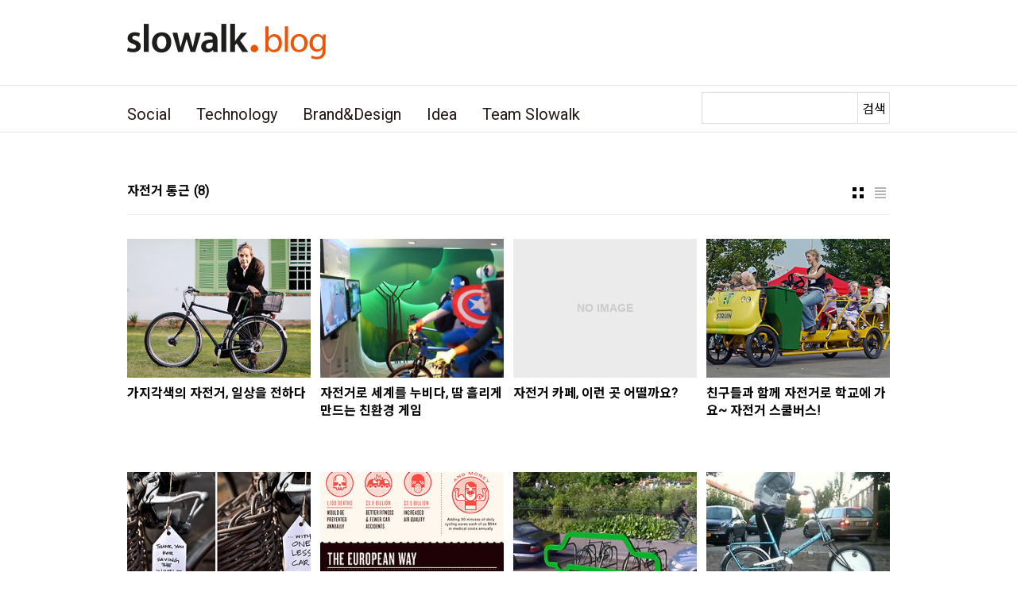

--- FILE ---
content_type: text/html;charset=UTF-8
request_url: https://slowalk.tistory.com/tag/%EC%9E%90%EC%A0%84%EA%B1%B0%20%ED%86%B5%EA%B7%BC?page=1
body_size: 27911
content:
<!doctype html>
<html lang="ko">
                                                                                <head>
                <script type="text/javascript">if (!window.T) { window.T = {} }
window.T.config = {"TOP_SSL_URL":"https://www.tistory.com","PREVIEW":false,"ROLE":"guest","PREV_PAGE":"","NEXT_PAGE":"","BLOG":{"id":175604,"name":"slowalk","title":"슬로워크 블로그","isDormancy":false,"nickName":"slowalk","status":"open","profileStatus":"normal"},"NEED_COMMENT_LOGIN":true,"COMMENT_LOGIN_CONFIRM_MESSAGE":"이 블로그는 로그인한 사용자에게만 댓글 작성을 허용했습니다. 지금 로그인하시겠습니까?","LOGIN_URL":"https://www.tistory.com/auth/login/?redirectUrl=https://slowalk.tistory.com/tag/%25EC%259E%2590%25EC%25A0%2584%25EA%25B1%25B0%2520%25ED%2586%25B5%25EA%25B7%25BC","DEFAULT_URL":"https://slowalk.com","USER":{"name":null,"homepage":null,"id":0,"profileImage":null},"SUBSCRIPTION":{"status":"none","isConnected":false,"isPending":false,"isWait":false,"isProcessing":false,"isNone":true},"IS_LOGIN":false,"HAS_BLOG":false,"IS_SUPPORT":false,"IS_SCRAPABLE":false,"TOP_URL":"http://www.tistory.com","JOIN_URL":"https://www.tistory.com/member/join","PHASE":"prod","ROLE_GROUP":"visitor"};
window.T.entryInfo = null;
window.appInfo = {"domain":"tistory.com","topUrl":"https://www.tistory.com","loginUrl":"https://www.tistory.com/auth/login","logoutUrl":"https://www.tistory.com/auth/logout"};
window.initData = {};

window.TistoryBlog = {
    basePath: "",
    url: "https://slowalk.com",
    tistoryUrl: "https://slowalk.tistory.com",
    manageUrl: "https://slowalk.tistory.com/manage",
    token: "wjHXH84ep99dohlWXLlZB0yD9hdzqDRH60IjNE7jVyriA11cMYeK0Y+WiweuicwT"
};
var servicePath = "";
var blogURL = "";</script>

                
                
                
                        <!-- BusinessLicenseInfo - START -->
        
            <link href="https://tistory1.daumcdn.net/tistory_admin/userblog/userblog-7e0ff364db2dca01461081915f9748e9916c532a/static/plugin/BusinessLicenseInfo/style.css" rel="stylesheet" type="text/css"/>

            <script>function switchFold(entryId) {
    var businessLayer = document.getElementById("businessInfoLayer_" + entryId);

    if (businessLayer) {
        if (businessLayer.className.indexOf("unfold_license") > 0) {
            businessLayer.className = "business_license_layer";
        } else {
            businessLayer.className = "business_license_layer unfold_license";
        }
    }
}
</script>

        
        <!-- BusinessLicenseInfo - END -->
<!-- System - START -->

<!-- System - END -->

        <!-- TistoryProfileLayer - START -->
        <link href="https://tistory1.daumcdn.net/tistory_admin/userblog/userblog-7e0ff364db2dca01461081915f9748e9916c532a/static/plugin/TistoryProfileLayer/style.css" rel="stylesheet" type="text/css"/>
<script type="text/javascript" src="https://tistory1.daumcdn.net/tistory_admin/userblog/userblog-7e0ff364db2dca01461081915f9748e9916c532a/static/plugin/TistoryProfileLayer/script.js"></script>

        <!-- TistoryProfileLayer - END -->

                
                <meta http-equiv="X-UA-Compatible" content="IE=Edge">
<meta name="format-detection" content="telephone=no">
<script src="//t1.daumcdn.net/tistory_admin/lib/jquery/jquery-3.5.1.min.js" integrity="sha256-9/aliU8dGd2tb6OSsuzixeV4y/faTqgFtohetphbbj0=" crossorigin="anonymous"></script>
<script type="text/javascript" src="//t1.daumcdn.net/tiara/js/v1/tiara-1.2.0.min.js"></script><meta name="referrer" content="always"/>
<meta name="google-adsense-platform-account" content="ca-host-pub-9691043933427338"/>
<meta name="google-adsense-platform-domain" content="tistory.com"/>
<meta name="description" content="슬로워크는 조직과 사회의 변화에 기여하는 크리에이티브 솔루션 회사입니다"/>

    <!-- BEGIN OPENGRAPH -->
    <meta property="og:type" content="website"/>
<meta property="og:url" content="https://slowalk.com"/>
<meta property="og:site_name" content="슬로워크 블로그"/>
<meta property="og:title" content="'자전거 통근' 태그의 글 목록"/>
<meta property="og:description" content="슬로워크는 조직과 사회의 변화에 기여하는 크리에이티브 솔루션 회사입니다"/>
<meta property="og:image" content="https://img1.daumcdn.net/thumb/R800x0/?scode=mtistory2&fname=https%3A%2F%2Ft1.daumcdn.net%2Fcfile%2Ftistory%2F243ADD4A58EDD5A820"/>
<meta property="og:article:author" content="'slowalk'"/>
    <!-- END OPENGRAPH -->

    <!-- BEGIN TWITTERCARD -->
    <meta name="twitter:card" content="summary_large_image"/>
<meta name="twitter:site" content="@TISTORY"/>
<meta name="twitter:title" content="'자전거 통근' 태그의 글 목록"/>
<meta name="twitter:description" content="슬로워크는 조직과 사회의 변화에 기여하는 크리에이티브 솔루션 회사입니다"/>
<meta property="twitter:image" content="https://img1.daumcdn.net/thumb/R800x0/?scode=mtistory2&fname=https%3A%2F%2Ft1.daumcdn.net%2Fcfile%2Ftistory%2F243ADD4A58EDD5A820"/>
    <!-- END TWITTERCARD -->
<script type="module" src="https://tistory1.daumcdn.net/tistory_admin/userblog/userblog-7e0ff364db2dca01461081915f9748e9916c532a/static/pc/dist/index.js" defer=""></script>
<script type="text/javascript" src="https://tistory1.daumcdn.net/tistory_admin/userblog/userblog-7e0ff364db2dca01461081915f9748e9916c532a/static/pc/dist/index-legacy.js" defer="" nomodule="true"></script>
<script type="text/javascript" src="https://tistory1.daumcdn.net/tistory_admin/userblog/userblog-7e0ff364db2dca01461081915f9748e9916c532a/static/pc/dist/polyfills-legacy.js" defer="" nomodule="true"></script>
<link rel="stylesheet" type="text/css" href="https://t1.daumcdn.net/tistory_admin/www/style/font.css"/>
<link rel="stylesheet" type="text/css" href="https://tistory1.daumcdn.net/tistory_admin/userblog/userblog-7e0ff364db2dca01461081915f9748e9916c532a/static/style/content.css"/>
<link rel="stylesheet" type="text/css" href="https://tistory1.daumcdn.net/tistory_admin/userblog/userblog-7e0ff364db2dca01461081915f9748e9916c532a/static/pc/dist/index.css"/>
<link rel="stylesheet" type="text/css" href="https://tistory1.daumcdn.net/tistory_admin/userblog/userblog-7e0ff364db2dca01461081915f9748e9916c532a/static/style/uselessPMargin.css"/>
<script type="text/javascript">(function() {
    var tjQuery = jQuery.noConflict(true);
    window.tjQuery = tjQuery;
    window.orgjQuery = window.jQuery; window.jQuery = tjQuery;
    window.jQuery = window.orgjQuery; delete window.orgjQuery;
})()</script>
<script type="text/javascript" src="https://tistory1.daumcdn.net/tistory_admin/userblog/userblog-7e0ff364db2dca01461081915f9748e9916c532a/static/script/base.js"></script>
<script type="text/javascript" src="//developers.kakao.com/sdk/js/kakao.min.js"></script>

                
<meta charset="UTF-8">
<meta name="viewport" content="user-scalable=no, initial-scale=1.0, maximum-scale=1.0, minimum-scale=1.0, width=device-width">
<meta http-equiv="content-type" content="text/html; charset=utf-8">
<title>'자전거 통근' 태그의 글 목록</title>
	
<!-- Global site tag (gtag.js) - Google Analytics -->
<script async src="https://www.googletagmanager.com/gtag/js?id=UA-34687158-1"></script>
<script>
  window.dataLayer = window.dataLayer || [];
  function gtag(){dataLayer.push(arguments);}
  gtag('js', new Date());

  gtag('config', 'UA-34687158-1');
</script>
	
<link rel="stylesheet" href="https://tistory1.daumcdn.net/tistory/175604/skin/style.css?_version_=1560832034">
<script src="//t1.daumcdn.net/tistory_admin/lib/jquery/jquery-1.12.4.min.js"></script>

                
                
                <style type="text/css">.another_category {
    border: 1px solid #E5E5E5;
    padding: 10px 10px 5px;
    margin: 10px 0;
    clear: both;
}

.another_category h4 {
    font-size: 12px !important;
    margin: 0 !important;
    border-bottom: 1px solid #E5E5E5 !important;
    padding: 2px 0 6px !important;
}

.another_category h4 a {
    font-weight: bold !important;
}

.another_category table {
    table-layout: fixed;
    border-collapse: collapse;
    width: 100% !important;
    margin-top: 10px !important;
}

* html .another_category table {
    width: auto !important;
}

*:first-child + html .another_category table {
    width: auto !important;
}

.another_category th, .another_category td {
    padding: 0 0 4px !important;
}

.another_category th {
    text-align: left;
    font-size: 12px !important;
    font-weight: normal;
    word-break: break-all;
    overflow: hidden;
    line-height: 1.5;
}

.another_category td {
    text-align: right;
    width: 80px;
    font-size: 11px;
}

.another_category th a {
    font-weight: normal;
    text-decoration: none;
    border: none !important;
}

.another_category th a.current {
    font-weight: bold;
    text-decoration: none !important;
    border-bottom: 1px solid !important;
}

.another_category th span {
    font-weight: normal;
    text-decoration: none;
    font: 10px Tahoma, Sans-serif;
    border: none !important;
}

.another_category_color_gray, .another_category_color_gray h4 {
    border-color: #E5E5E5 !important;
}

.another_category_color_gray * {
    color: #909090 !important;
}

.another_category_color_gray th a.current {
    border-color: #909090 !important;
}

.another_category_color_gray h4, .another_category_color_gray h4 a {
    color: #737373 !important;
}

.another_category_color_red, .another_category_color_red h4 {
    border-color: #F6D4D3 !important;
}

.another_category_color_red * {
    color: #E86869 !important;
}

.another_category_color_red th a.current {
    border-color: #E86869 !important;
}

.another_category_color_red h4, .another_category_color_red h4 a {
    color: #ED0908 !important;
}

.another_category_color_green, .another_category_color_green h4 {
    border-color: #CCE7C8 !important;
}

.another_category_color_green * {
    color: #64C05B !important;
}

.another_category_color_green th a.current {
    border-color: #64C05B !important;
}

.another_category_color_green h4, .another_category_color_green h4 a {
    color: #3EA731 !important;
}

.another_category_color_blue, .another_category_color_blue h4 {
    border-color: #C8DAF2 !important;
}

.another_category_color_blue * {
    color: #477FD6 !important;
}

.another_category_color_blue th a.current {
    border-color: #477FD6 !important;
}

.another_category_color_blue h4, .another_category_color_blue h4 a {
    color: #1960CA !important;
}

.another_category_color_violet, .another_category_color_violet h4 {
    border-color: #E1CEEC !important;
}

.another_category_color_violet * {
    color: #9D64C5 !important;
}

.another_category_color_violet th a.current {
    border-color: #9D64C5 !important;
}

.another_category_color_violet h4, .another_category_color_violet h4 a {
    color: #7E2CB5 !important;
}
</style>

                
                <link rel="stylesheet" type="text/css" href="https://tistory1.daumcdn.net/tistory_admin/userblog/userblog-7e0ff364db2dca01461081915f9748e9916c532a/static/style/revenue.css"/>
<link rel="canonical" href="https://slowalk.com"/>

<!-- BEGIN STRUCTURED_DATA -->
<script type="application/ld+json">
    {"@context":"http://schema.org","@type":"WebSite","url":"/","potentialAction":{"@type":"SearchAction","target":"/search/{search_term_string}","query-input":"required name=search_term_string"}}
</script>
<!-- END STRUCTURED_DATA -->
<link rel="stylesheet" type="text/css" href="https://tistory1.daumcdn.net/tistory_admin/userblog/userblog-7e0ff364db2dca01461081915f9748e9916c532a/static/style/dialog.css"/>
<link rel="stylesheet" type="text/css" href="//t1.daumcdn.net/tistory_admin/www/style/top/font.css"/>
<link rel="stylesheet" type="text/css" href="https://tistory1.daumcdn.net/tistory_admin/userblog/userblog-7e0ff364db2dca01461081915f9748e9916c532a/static/style/postBtn.css"/>
<link rel="stylesheet" type="text/css" href="https://tistory1.daumcdn.net/tistory_admin/userblog/userblog-7e0ff364db2dca01461081915f9748e9916c532a/static/style/tistory.css"/>
<script type="text/javascript" src="https://tistory1.daumcdn.net/tistory_admin/userblog/userblog-7e0ff364db2dca01461081915f9748e9916c532a/static/script/common.js"></script>

                
                </head>
                                <body id="tt-body-tag" class="color-gray post-type-thumbnail paging-view-more">
                
                

<div id="acc-nav">
	<a href="#content">본문 바로가기</a>
</div>
<div id="wrap">
	<header id="header">
		<div class="header-wrap">
			<h1>
				<a href="https://slowalk.com/">
					<img src="https://tistory3.daumcdn.net/tistory/3092718/skin/images/slowalk_blog_testlogo250x47.svg" alt=슬로워크 블로그 />				
				</a>
			</h1>
		</div>
		<button type="button" class="mobile-menu"><span>메뉴</span></button>
		<div class="menu">
			<div class="menu-wrap">
				<nav id="gnb">
					<ul class="tt_category"><li class=""><a href="/category" class="link_tit"> slowalk story </a>
  <ul class="category_list"><li class=""><a href="/category/Social" class="link_item"> Social </a></li>
<li class=""><a href="/category/Technology" class="link_item"> Technology </a></li>
<li class=""><a href="/category/Brand%26Design" class="link_item"> Brand&amp;Design </a></li>
<li class=""><a href="/category/Idea" class="link_item"> Idea </a></li>
<li class=""><a href="/category/Team%20Slowalk" class="link_item"> Team Slowalk </a></li>
</ul>
</li>
</ul>

				</nav>
				<div class="search">
					
							<input type="text" name="search" value="" onkeypress="if (event.keyCode == 13) { try {
    window.location.href = '/search' + '/' + looseURIEncode(document.getElementsByName('search')[0].value);
    document.getElementsByName('search')[0].value = '';
    return false;
} catch (e) {} }">
							<button type="submit" onclick="try {
    window.location.href = '/search' + '/' + looseURIEncode(document.getElementsByName('search')[0].value);
    document.getElementsByName('search')[0].value = '';
    return false;
} catch (e) {}">검색</button>
						
				</div>				
			</div>
		</div>
	</header>
	<hr>
	<section class="container">
		<article id="content">
			<!-- main 전체글 갤러리 / S -->
			

			
			
			
			

			
				<div class="post-header">
					<span><h1>자전거 통근</h1></span>
					<span style="padding-left: 5px; font-weight: bold;">(8)</span>
					<div class="list-type">
						<button type="button" class="thum">썸네일형</button>
						<button type="button" class="list">리스트형</button>
					</div>
				</div>
			

			<div class="inner">
				
				
				<!-- 글 발행 내용 / S -->
				            
                
	
		<div class="post-item">
			<a href="/1228">
				<span class="thum">
					
						<img src="//i1.daumcdn.net/thumb/C264x200/?fname=https%3A%2F%2Ft1.daumcdn.net%2Fcfile%2Ftistory%2F12480E464F8E9C4E20" alt="">
					
				</span>
				<span class="title">가지각색의 자전거, 일상을 전하다</span>
				<span class="excerpt">'자전거' 하면 여러분은 무엇을 떠올리시나요? 보조바퀴가 달린 둘리 자전거를 처음 탔던 석촌호수, 친구들과 동네 구석구석을 누비던 기억이 나는 것처럼 저 토종닭 발자국에게 자전거는 여가 놀이수단으로 많이 여겨지는데요. 오늘은 남아프리카공화국의 여러 사람의 일상에서의 이동수단으로써 사용되는 자전거 이야기를 소개합니다. Bicycle Projects는 남아프리카공화국의 Stan Engelbrecht씨와 Nic Grobler가 자전거타기 인식을 개선하기 위해 시작한 프로젝트입니다. 이 두 자전거타기 애호가는 남아공 전역을 돌아다니며 여가나, 운동의 목적이 아닌 일상에서 필수적인 요소로 자전거를 이용하는 사람들을 기록하였습니다. 무려 500명이 넘는 사람들을만나며 사진을 찍고, 사진을 찍은 위치와 자전거가 어떻..</span>
			</a>
		</div>
	
	

                
            
                
	
		<div class="post-item">
			<a href="/1195">
				<span class="thum">
					
						<img src="//i1.daumcdn.net/thumb/C264x200/?fname=https%3A%2F%2Ft1.daumcdn.net%2Fcfile%2Ftistory%2F1144F84C4F6B120A10" alt="">
					
				</span>
				<span class="title">자전거로 세계를 누비다, 땀 흘리게 만드는 친환경 게임</span>
				<span class="excerpt">자전거는 자동차보다 거의 공해가 없고 것기와 뛰기와는 비교가 안 되는 속도를 내는 매우 효율적인 친환경 이동수단입니다. 브라질에서 자전거 타기는 아직 생활교통수단보단 여가의 목적으로 많이 인식되고 있는데요. 자전거에 대한 인식을 재미있는 방법으로 바꾸려는 시도를 소개합니다. 브라질에서는 매년 700,000명이 모이는 Rock in Rio라는 큰 콘서트가 열리는데요. 필립스사는 이 행사가 열리는 장소에 사람들이 즐길 수 있는 자전거타기 공간을 마련합니다. 4대의 자전거는 마이크로 컨트롤러 등 여러 장치와 연결되어 자전거를 타는 사람은 리오, 암스테르담, 도쿄 시내를 돌아다닐 수 있습니다. 구글 스트리트 뷰가 탑재되어 사용자는 자신이 페달을 돌리는 만큼의 속도로 움직이며 목표치의 거리를 이동하고 중간에 나오..</span>
			</a>
		</div>
	
	

                
            
                
	
		<div class="post-item">
			<a href="/1197">
				<span class="thum">
					
				</span>
				<span class="title">자전거 카페, 이런 곳 어떨까요?</span>
				<span class="excerpt">무더운 여름, 자전거 타다 지친 당신 잠시 자전거카페에서 쉬어가세요. 최근 영국에서는 심각한 교통체증의 대안으로 자전거타기 운동이 활발하게 벌어지고 있습니다. 자전거를 타는 인구가 늘어나면서 자연스럽게 자전거를 테마로 하는 카페들이 생겨나고 있는데요. &lsquo;라파자전거 (Rapha)클럽&rsquo; 이나 &lsquo;락7&rsquo;과 같은 자전거 카페는 이미 도시에서 가장 핫 한 플레이스가 되었습니다. 라파 자전거카페 내부모습 이런 자전거카페 들 중에서 최근 새롭게 떠오르고 있는 카페가 있으니 바로 &ldquo;Look Mum No Hands!&rdquo; 카페! &ldquo;Look Mum No hands!&rdquo; 는 우리말로 하면 &ldquo;엄마! 나 봐바 나 손놨어!!&rdquo; 인데요, 이 말은 어린 소년이 두발 자전거를 손 놓고 탈 때, 그 환희의 순간에서 튀어나오는 외마디 외침입니다..</span>
			</a>
		</div>
	
	

                
            
                
	
		<div class="post-item">
			<a href="/1179">
				<span class="thum">
					
						<img src="//i1.daumcdn.net/thumb/C264x200/?fname=https%3A%2F%2Ft1.daumcdn.net%2Fcfile%2Ftistory%2F152C14424F56C06D39" alt="">
					
				</span>
				<span class="title">친구들과 함께 자전거로 학교에 가요~ 자전거 스쿨버스!</span>
				<span class="excerpt">덴마크와 함께 세상에서 자전거를 가장 많이 타는 나라인 네덜란드. 슬로워크 블로그에서도 네덜란드의 자전거 전용 주차장 이야기라든가, 친환경 자전거 카페 이야기 등 네덜란드의 자전거 이야기에 대해서 몇 번 다룬 적이 있었는데요, 저도 대학시절 유럽여행을 갔을 때에 네덜란드 암스테르담에서 사람들이 얼마나 많이 자전거를 타는지 직접 보고나서 깜짝 놀랐던 적이 있습니다. 큰 지하철역 주변에도 자동차 대신 수백대의 자전거들이 빼곡히 세워져 있는 풍경도 참 놀라웠고요. 자전거 도로나 신호체계와 같은 기본적인 인프라도 잘 갖춰져 있고, 자전거 문화 자체가 이들의 생활 속에 자리잡은지 이미 오래되었기 때문에 자전거들이 너무나도 질서정연하게 움직이는 모습도 참 보기 좋았습니다. 아래의 동영상은 네덜란드의 '자전거 러시아..</span>
			</a>
		</div>
	
	

                
            
                
	
		<div class="post-item">
			<a href="/1177">
				<span class="thum">
					
						<img src="//i1.daumcdn.net/thumb/C264x200/?fname=https%3A%2F%2Ft1.daumcdn.net%2Fcfile%2Ftistory%2F136708494F54281635" alt="">
					
				</span>
				<span class="title">자전거 타는 사람들에게 보내는 감사편지!</span>
				<span class="excerpt">세상에서 가장 친환경적인 교통수단인 자전거!&nbsp;&nbsp;&nbsp;공해를 발생시키지 않고 오직 타는 사람의 운동에너지로&nbsp;움직이는 최고의 교통수단인 자전거는 건강함을 원하는 사람에게도, 지구에게도 참 고맙고 이로운 존재입니다. 우리가 매일매일 자전거의 고마움을 생각하며 사는 것은 쉽지 않지만 지구에 살고있는 우리 모두는, 불편함을 감수하면서도 자가용보다는 자전거를 이용하시는 분들 한분한분에게 많이 고마워해야하는 것은 아닌가 하는 생각이 듭니다. &nbsp;그런데 한사람의 지구인(!)으로서&nbsp;'자전거를 이용함으로써 보다 깨끗한 환경에 기여하는 사람들'에게 이러한 고마움을 직접 표현한 흥미로운 작업이 있어 소개해드립니다. &nbsp;&nbsp;&nbsp;&nbsp;건축가이자 디자이너, 아티스트인 이 홍(Hong Yi)씨는 말레이시아 출신으로 중국 상하이과 호주 멜버른을 오..</span>
			</a>
		</div>
	
	

                
            
                
	
		<div class="post-item">
			<a href="/1081">
				<span class="thum">
					
						<img src="//i1.daumcdn.net/thumb/C264x200/?fname=https%3A%2F%2Ft1.daumcdn.net%2Fcfile%2Ftistory%2F1248D5364EE71A790D" alt="">
					
				</span>
				<span class="title">자전거인구가 늘어날수록 비만인구가 줄어든다?</span>
				<span class="excerpt">세상에서 가장 훌륭한 발명품 중 하나인 자전거! 친환경적인 교통수단이라는 점, 건강에도 좋다는 점 등 자전거의 장점으로 꼽을 수 있는 것은 수도 없이 많지만 이런 장점을 간단히 요약하고 정리해 만든 인포그래픽이 있어 한 번 소개해드리려 합니다. 라는 제목의 이 인포그래픽은 자전거가 더 깨끗한 세상과 더 건강한 몸을 위해 얼마나 좋은 영향력을 끼치는지에 대해 콧수염 아저씨 캐릭터를 등장시켜 귀엽고도 간결하게 표현하고 있습니다. 내용을 한 번 살펴볼까요? (미국에서 만든 인포그래픽이기 때문에 미국의 통계자료를 근거로 만들어졌음을 감안해주세요) 미국 국민들은 어딜 가든 자동차를 몰고갑니다. 그리고 그 자동차가 우리들을 죽이고 있습니다 미국은 자동차의 나라입니다. 어디에 가든 자동차를 이용하고, 그 비용을 지불..</span>
			</a>
		</div>
	
	

                
            
                
	
		<div class="post-item">
			<a href="/1077">
				<span class="thum">
					
						<img src="//i1.daumcdn.net/thumb/C264x200/?fname=https%3A%2F%2Ft1.daumcdn.net%2Fcfile%2Ftistory%2F206FFB4D4EE5A98F2D" alt="">
					
				</span>
				<span class="title">자전거 10대 = 자동차 1대?</span>
				<span class="excerpt">점점 늘어가고 있는 자전거 인구. 슬로워크의 블로그를 방문해주시는 분들도 자전거 통학이나 출퇴근, 가까운 거리에는 자동차 대신 자전거거를 이용하는 움직임에 많이들 동참하고 있으시죠? 하지만 아직 아쉬운 점이 많은 자전거 관련 공공시설물들 때문에 자전거를 타거나 어딘가에 자전거를 세워두기가 곤란했던 경험이 몇 번씩은 있었을텐데요, 얼마 전 런던에 등장한 흥미로운 '자전거 주차대'가 있어 소개해드리려 합니다. 아이러니하게도 자전거가 아닌 자동차의 형태를 지닌 이 자전거 주차대는 영국의 제품디자인 스튜디오 싸이클훕(Cyclehoop)의 또 다른 작업입니다. 싸이클훕은 이전에도 자전거 안전 자물쇠나 시내 곳곳에 설치할 수 있는 심플한 자전거 수동 펌프 등 자전거와 관련된 다양한 제품들을 디자인해온 스튜디오입니다..</span>
			</a>
		</div>
	
	

                
            
                
	
		<div class="post-item">
			<a href="/1029">
				<span class="thum">
					
						<img src="//i1.daumcdn.net/thumb/C264x200/?fname=https%3A%2F%2Ft1.daumcdn.net%2Fcfile%2Ftistory%2F20245A3C4EB209C91B" alt="">
					
				</span>
				<span class="title">자전거, 페달을 돌리면 레코드 플레이어가 된다!</span>
				<span class="excerpt">자전거. 한자로 '스스로 구르는 수레'라는 뜻을 지닌 그 이름처럼 자전거는 오로지 사람의 운동 에너지만을 사용해 움직이는, 지극히 친환경적인 교통수단입니다. 몇년 사이 우리나라에도 자전거 붐이 일기 시작하면서 요즘은 자전거로 출퇴근까지 하는 분들도 아주 많아졌는데요, 자동차로 출퇴근하시는 분들이 운전 중에 음악을 틀어놓듯이, 자전거를 타면서도 이어폰이 아닌 스피커로 음악을 듣고 싶다는 생각, 해보신적 많지 않나요? 대신 이왕 친환경 교통수단인 자전거를 타는 김에 음악도 친환경적으로 재생할 수 있는 방법은 없을까요? 자전거가 자동차 보다 더 일반적인 교통수단으로 이용되는 네덜란드의 젊은 디자이너, Liat Azulay, Merel Slootheer, and Pieter Frank de Jong 셋이 뭉쳐 ..</span>
			</a>
		</div>
	
	

                
            
			</div>

			

			

			
				<div class="pagination">
					<a  class="prev no-more-prev">이전</a>
					
						<a href="/tag/%EC%9E%90%EC%A0%84%EA%B1%B0%20%ED%86%B5%EA%B7%BC?page=1"><span class="selected">1</span></a>
					
					<a  class="next no-more-next">다음</a>
				</div>
			

		</article>
	</section>
	<hr>
	<footer id="footer">
		<p class="copyright">&copy; 2019 <a href="https://slowalk.co.kr/">Slowalk,</a> some rights reserved.</p>
	</footer>
</div>
<script src="https://tistory1.daumcdn.net/tistory/175604/skin/images/script.js?_version_=1560832034"></script>

<div class="#menubar menu_toolbar ">
  <h2 class="screen_out">티스토리툴바</h2>
</div>
<div class="#menubar menu_toolbar "></div>
<div class="layer_tooltip">
  <div class="inner_layer_tooltip">
    <p class="desc_g"></p>
  </div>
</div>
<div id="editEntry" style="position:absolute;width:1px;height:1px;left:-100px;top:-100px"></div>


                <div style="margin:0; padding:0; border:none; background:none; float:none; clear:none; z-index:0"></div>
<script type="text/javascript" src="https://tistory1.daumcdn.net/tistory_admin/userblog/userblog-7e0ff364db2dca01461081915f9748e9916c532a/static/script/common.js"></script>
<script type="text/javascript">window.roosevelt_params_queue = window.roosevelt_params_queue || [{channel_id: 'dk', channel_label: '{tistory}'}]</script>
<script type="text/javascript" src="//t1.daumcdn.net/midas/rt/dk_bt/roosevelt_dk_bt.js" async="async"></script>

                
                <script>window.tiara = {"svcDomain":"user.tistory.com","section":"블로그","trackPage":"태그목록_보기","page":"태그","key":"175604","customProps":{"userId":"0","blogId":"175604","entryId":"null","role":"guest","trackPage":"태그목록_보기","filterTarget":false},"entry":null,"kakaoAppKey":"3e6ddd834b023f24221217e370daed18","appUserId":"null","thirdProvideAgree":null}</script>
<script type="module" src="https://t1.daumcdn.net/tistory_admin/frontend/tiara/v1.0.6/index.js"></script>
<script src="https://t1.daumcdn.net/tistory_admin/frontend/tiara/v1.0.6/polyfills-legacy.js" nomodule="true" defer="true"></script>
<script src="https://t1.daumcdn.net/tistory_admin/frontend/tiara/v1.0.6/index-legacy.js" nomodule="true" defer="true"></script>

                </body>
</html>
